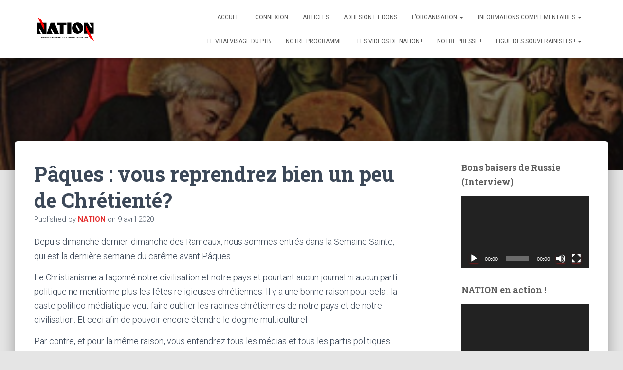

--- FILE ---
content_type: text/css
request_url: https://www.nation.be/wp-content/cache/wpfc-minified/8j4vhq00/6apk9.css
body_size: 6989
content:
.um .ui-draggable-handle{-ms-touch-action:none;touch-action:none}.um .ui-helper-hidden{display:none}.um .ui-helper-hidden-accessible{border:0;clip:rect(0 0 0 0);height:1px;margin:-1px;overflow:hidden;padding:0;position:absolute;width:1px}.um .ui-helper-reset{margin:0;padding:0;border:0;outline:0;line-height:1.3;text-decoration:none;font-size:100%;list-style:none}.um .ui-helper-clearfix:before,.um .ui-helper-clearfix:after{content:"";display:table;border-collapse:collapse}.um .ui-helper-clearfix:after{clear:both}.um .ui-helper-zfix{width:100%;height:100%;top:0;left:0;position:absolute;opacity:0;-ms-filter:"alpha(opacity=0)"}.um .ui-front{z-index:100}.um .ui-state-disabled{cursor:default!important;pointer-events:none}.um .ui-icon{display:inline-block;vertical-align:middle;margin-top:-.25em;position:relative;text-indent:-99999px;overflow:hidden;background-repeat:no-repeat}.um .ui-widget-icon-block{left:50%;margin-left:-8px;display:block}.um .ui-widget-overlay{position:fixed;top:0;left:0;width:100%;height:100%}.um .ui-resizable{position:relative}.um .ui-resizable-handle{position:absolute;font-size:0.1px;display:block;-ms-touch-action:none;touch-action:none}.um .ui-resizable-disabled .ui-resizable-handle,.um .ui-resizable-autohide .ui-resizable-handle{display:none}.um .ui-resizable-n{cursor:n-resize;height:7px;width:100%;top:-5px;left:0}.um .ui-resizable-s{cursor:s-resize;height:7px;width:100%;bottom:-5px;left:0}.um .ui-resizable-e{cursor:e-resize;width:7px;right:-5px;top:0;height:100%}.um .ui-resizable-w{cursor:w-resize;width:7px;left:-5px;top:0;height:100%}.um .ui-resizable-se{cursor:se-resize;width:12px;height:12px;right:1px;bottom:1px}.um .ui-resizable-sw{cursor:sw-resize;width:9px;height:9px;left:-5px;bottom:-5px}.um .ui-resizable-nw{cursor:nw-resize;width:9px;height:9px;left:-5px;top:-5px}.um .ui-resizable-ne{cursor:ne-resize;width:9px;height:9px;right:-5px;top:-5px}.um .ui-selectable{-ms-touch-action:none;touch-action:none}.um .ui-selectable-helper{position:absolute;z-index:100;border:1px dotted black}.um .ui-sortable-handle{-ms-touch-action:none;touch-action:none}.um .ui-accordion .ui-accordion-header{display:block;cursor:pointer;position:relative;margin:2px 0 0 0;padding:.5em .5em .5em .7em;font-size:100%}.um .ui-accordion .ui-accordion-content{padding:1em 2.2em;border-top:0;overflow:auto}.um .ui-autocomplete{position:absolute;top:0;left:0;cursor:default}.um .ui-menu{list-style:none;padding:0;margin:0;display:block;outline:0}.um .ui-menu .ui-menu{position:absolute}.um .ui-menu .ui-menu-item{margin:0;cursor:pointer;list-style-image:url([data-uri])}.um .ui-menu .ui-menu-item-wrapper{position:relative;padding:3px 1em 3px .4em}.um .ui-menu .ui-menu-divider{margin:5px 0;height:0;font-size:0;line-height:0;border-width:1px 0 0 0}.um .ui-menu .ui-state-focus,.um .ui-menu .ui-state-active{margin:-1px}.um .ui-menu-icons{position:relative}.um .ui-menu-icons .ui-menu-item-wrapper{padding-left:2em}.um .ui-menu .ui-icon{position:absolute;top:0;bottom:0;left:.2em;margin:auto 0}.um .ui-menu .ui-menu-icon{left:auto;right:0}.um .ui-button{padding:.4em 1em;display:inline-block;position:relative;line-height:normal;margin-right:.1em;cursor:pointer;vertical-align:middle;text-align:center;-webkit-user-select:none;-moz-user-select:none;-ms-user-select:none;user-select:none;overflow:visible}.um .ui-button,.um .ui-button:link,.um .ui-button:visited,.um .ui-button:hover,.um .ui-button:active{text-decoration:none}.um .ui-button-icon-only{width:2em;box-sizing:border-box;text-indent:-9999px;white-space:nowrap}input.um .ui-button.ui-button-icon-only{text-indent:0}.um .ui-button-icon-only .ui-icon{position:absolute;top:50%;left:50%;margin-top:-8px;margin-left:-8px}.um .ui-button.ui-icon-notext .ui-icon{padding:0;width:2.1em;height:2.1em;text-indent:-9999px;white-space:nowrap}input.um .ui-button.ui-icon-notext .ui-icon{width:auto;height:auto;text-indent:0;white-space:normal;padding:.4em 1em}input.um .ui-button::-moz-focus-inner,button.um .ui-button::-moz-focus-inner{border:0;padding:0}.um .ui-controlgroup{vertical-align:middle;display:inline-block}.um .ui-controlgroup > .ui-controlgroup-item{float:left;margin-left:0;margin-right:0}.um .ui-controlgroup > .ui-controlgroup-item:focus,.um .ui-controlgroup > .ui-controlgroup-item.ui-visual-focus{z-index:9999}.um .ui-controlgroup-vertical > .ui-controlgroup-item{display:block;float:none;width:100%;margin-top:0;margin-bottom:0;text-align:left}.um .ui-controlgroup-vertical .ui-controlgroup-item{box-sizing:border-box}.um .ui-controlgroup .ui-controlgroup-label{padding:.4em 1em}.um .ui-controlgroup .ui-controlgroup-label span{font-size:80%}.um .ui-controlgroup-horizontal .ui-controlgroup-label + .ui-controlgroup-item{border-left:none}.um .ui-controlgroup-vertical .ui-controlgroup-label + .ui-controlgroup-item{border-top:none}.um .ui-controlgroup-horizontal .ui-controlgroup-label.ui-widget-content{border-right:none}.um .ui-controlgroup-vertical .ui-controlgroup-label.ui-widget-content{border-bottom:none}.um .ui-controlgroup-vertical .ui-spinner-input{width:75%;width:calc( 100% - 2.4em )}.um .ui-controlgroup-vertical .ui-spinner .ui-spinner-up{border-top-style:solid}.um .ui-checkboxradio-label .ui-icon-background{box-shadow:inset 1px 1px 1px #ccc;border-radius:.12em;border:none}.um .ui-checkboxradio-radio-label .ui-icon-background{width:16px;height:16px;border-radius:1em;overflow:visible;border:none}.um .ui-checkboxradio-radio-label.ui-checkboxradio-checked .ui-icon,.um .ui-checkboxradio-radio-label.ui-checkboxradio-checked:hover .ui-icon{background-image:none;width:8px;height:8px;border-width:4px;border-style:solid}.um .ui-checkboxradio-disabled{pointer-events:none}.um .ui-datepicker{width:17em;padding:.2em .2em 0;display:none}.um .ui-datepicker .ui-datepicker-header{position:relative;padding:.2em 0}.um .ui-datepicker .ui-datepicker-prev,.um .ui-datepicker .ui-datepicker-next{position:absolute;top:2px;width:1.8em;height:1.8em}.um .ui-datepicker .ui-datepicker-prev-hover,.um .ui-datepicker .ui-datepicker-next-hover{top:1px}.um .ui-datepicker .ui-datepicker-prev{left:2px}.um .ui-datepicker .ui-datepicker-next{right:2px}.um .ui-datepicker .ui-datepicker-prev-hover{left:1px}.um .ui-datepicker .ui-datepicker-next-hover{right:1px}.um .ui-datepicker .ui-datepicker-prev span,.um .ui-datepicker .ui-datepicker-next span{display:block;position:absolute;left:50%;margin-left:-8px;top:50%;margin-top:-8px}.um .ui-datepicker .ui-datepicker-title{margin:0 2.3em;line-height:1.8em;text-align:center}.um .ui-datepicker .ui-datepicker-title select{font-size:1em;margin:1px 0}.um .ui-datepicker select.ui-datepicker-month,.um .ui-datepicker select.ui-datepicker-year{width:45%}.um .ui-datepicker table{width:100%;font-size:.9em;border-collapse:collapse;margin:0 0 .4em}.um .ui-datepicker th{padding:.7em .3em;text-align:center;font-weight:bold;border:0}.um .ui-datepicker td{border:0;padding:1px}.um .ui-datepicker td span,.um .ui-datepicker td a{display:block;padding:.2em;text-align:right;text-decoration:none}.um .ui-datepicker .ui-datepicker-buttonpane{background-image:none;margin:.7em 0 0 0;padding:0 .2em;border-left:0;border-right:0;border-bottom:0}.um .ui-datepicker .ui-datepicker-buttonpane button{float:right;margin:.5em .2em .4em;cursor:pointer;padding:.2em .6em .3em .6em;width:auto;overflow:visible}.um .ui-datepicker .ui-datepicker-buttonpane button.ui-datepicker-current{float:left}.um .ui-datepicker.ui-datepicker-multi{width:auto}.um .ui-datepicker-multi .ui-datepicker-group{float:left}.um .ui-datepicker-multi .ui-datepicker-group table{width:95%;margin:0 auto .4em}.um .ui-datepicker-multi-2 .ui-datepicker-group{width:50%}.um .ui-datepicker-multi-3 .ui-datepicker-group{width:33.3%}.um .ui-datepicker-multi-4 .ui-datepicker-group{width:25%}.um .ui-datepicker-multi .ui-datepicker-group-last .ui-datepicker-header,.um .ui-datepicker-multi .ui-datepicker-group-middle .ui-datepicker-header{border-left-width:0}.um .ui-datepicker-multi .ui-datepicker-buttonpane{clear:left}.um .ui-datepicker-row-break{clear:both;width:100%;font-size:0}.um .ui-datepicker-rtl{direction:rtl}.um .ui-datepicker-rtl .ui-datepicker-prev{right:2px;left:auto}.um .ui-datepicker-rtl .ui-datepicker-next{left:2px;right:auto}.um .ui-datepicker-rtl .ui-datepicker-prev:hover{right:1px;left:auto}.um .ui-datepicker-rtl .ui-datepicker-next:hover{left:1px;right:auto}.um .ui-datepicker-rtl .ui-datepicker-buttonpane{clear:right}.um .ui-datepicker-rtl .ui-datepicker-buttonpane button{float:left}.um .ui-datepicker-rtl .ui-datepicker-buttonpane button.ui-datepicker-current,.um .ui-datepicker-rtl .ui-datepicker-group{float:right}.um .ui-datepicker-rtl .ui-datepicker-group-last .ui-datepicker-header,.um .ui-datepicker-rtl .ui-datepicker-group-middle .ui-datepicker-header{border-right-width:0;border-left-width:1px}.um .ui-datepicker .ui-icon{display:block;text-indent:-99999px;overflow:hidden;background-repeat:no-repeat;left:.5em;top:.3em}.um .ui-dialog{position:absolute;top:0;left:0;padding:.2em;outline:0}.um .ui-dialog .ui-dialog-titlebar{padding:.4em 1em;position:relative}.um .ui-dialog .ui-dialog-title{float:left;margin:.1em 0;white-space:nowrap;width:90%;overflow:hidden;text-overflow:ellipsis}.um .ui-dialog .ui-dialog-titlebar-close{position:absolute;right:.3em;top:50%;width:20px;margin:-10px 0 0 0;padding:1px;height:20px}.um .ui-dialog .ui-dialog-content{position:relative;border:0;padding:.5em 1em;background:none;overflow:auto}.um .ui-dialog .ui-dialog-buttonpane{text-align:left;border-width:1px 0 0 0;background-image:none;margin-top:.5em;padding:.3em 1em .5em .4em}.um .ui-dialog .ui-dialog-buttonpane .ui-dialog-buttonset{float:right}.um .ui-dialog .ui-dialog-buttonpane button{margin:.5em .4em .5em 0;cursor:pointer}.um .ui-dialog .ui-resizable-n{height:2px;top:0}.um .ui-dialog .ui-resizable-e{width:2px;right:0}.um .ui-dialog .ui-resizable-s{height:2px;bottom:0}.um .ui-dialog .ui-resizable-w{width:2px;left:0}.um .ui-dialog .ui-resizable-se,.um .ui-dialog .ui-resizable-sw,.um .ui-dialog .ui-resizable-ne,.um .ui-dialog .ui-resizable-nw{width:7px;height:7px}.um .ui-dialog .ui-resizable-se{right:0;bottom:0}.um .ui-dialog .ui-resizable-sw{left:0;bottom:0}.um .ui-dialog .ui-resizable-ne{right:0;top:0}.um .ui-dialog .ui-resizable-nw{left:0;top:0}.um .ui-draggable .ui-dialog-titlebar{cursor:move}.um .ui-progressbar{height:2em;text-align:left;overflow:hidden}.um .ui-progressbar .ui-progressbar-value{margin:-1px;height:100%}.um .ui-progressbar .ui-progressbar-overlay{background:url([data-uri]);height:100%;-ms-filter:"alpha(opacity=25)";opacity:0.25}.um .ui-progressbar-indeterminate .ui-progressbar-value{background-image:none}.um .ui-selectmenu-menu{padding:0;margin:0;position:absolute;top:0;left:0;display:none}.um .ui-selectmenu-menu .ui-menu{overflow:auto;overflow-x:hidden;padding-bottom:1px}.um .ui-selectmenu-menu .ui-menu .ui-selectmenu-optgroup{font-size:1em;font-weight:bold;line-height:1.5;padding:2px 0.4em;margin:0.5em 0 0 0;height:auto;border:0}.um .ui-selectmenu-open{display:block}.um .ui-selectmenu-text{display:block;margin-right:20px;overflow:hidden;text-overflow:ellipsis}.um .ui-selectmenu-button.ui-button{text-align:left;white-space:nowrap;width:14em}.um .ui-selectmenu-icon.ui-icon{float:right;margin-top:0}.um .ui-slider{position:relative;text-align:left}.um .ui-slider .ui-slider-handle{position:absolute;z-index:2;width:1.2em;height:1.2em;cursor:pointer;-ms-touch-action:none;touch-action:none}.um .ui-slider .ui-slider-range{position:absolute;z-index:1;font-size:.7em;display:block;border:0;background-position:0 0}.um .ui-slider.ui-state-disabled .ui-slider-handle,.um .ui-slider.ui-state-disabled .ui-slider-range{filter:inherit}.um .ui-slider-horizontal{height:.8em}.um .ui-slider-horizontal .ui-slider-handle{top:-.3em;margin-left:-.6em}.um .ui-slider-horizontal .ui-slider-range{top:0;height:100%}.um .ui-slider-horizontal .ui-slider-range-min{left:0}.um .ui-slider-horizontal .ui-slider-range-max{right:0}.um .ui-slider-vertical{width:.8em;height:100px}.um .ui-slider-vertical .ui-slider-handle{left:-.3em;margin-left:0;margin-bottom:-.6em}.um .ui-slider-vertical .ui-slider-range{left:0;width:100%}.um .ui-slider-vertical .ui-slider-range-min{bottom:0}.um .ui-slider-vertical .ui-slider-range-max{top:0}.um .ui-spinner{position:relative;display:inline-block;overflow:hidden;padding:0;vertical-align:middle}.um .ui-spinner-input{border:none;background:none;color:inherit;padding:.222em 0;margin:.2em 0;vertical-align:middle;margin-left:.4em;margin-right:2em}.um .ui-spinner-button{width:1.6em;height:50%;font-size:.5em;padding:0;margin:0;text-align:center;position:absolute;cursor:default;display:block;overflow:hidden;right:0}.um .ui-spinner a.ui-spinner-button{border-top-style:none;border-bottom-style:none;border-right-style:none}.um .ui-spinner-up{top:0}.um .ui-spinner-down{bottom:0}.um .ui-tabs{position:relative;padding:.2em}.um .ui-tabs .ui-tabs-nav{margin:0;padding:.2em .2em 0}.um .ui-tabs .ui-tabs-nav li{list-style:none;float:left;position:relative;top:0;margin:1px .2em 0 0;border-bottom-width:0;padding:0;white-space:nowrap}.um .ui-tabs .ui-tabs-nav .ui-tabs-anchor{float:left;padding:.5em 1em;text-decoration:none}.um .ui-tabs .ui-tabs-nav li.ui-tabs-active{margin-bottom:-1px;padding-bottom:1px}.um .ui-tabs .ui-tabs-nav li.ui-tabs-active .ui-tabs-anchor,.um .ui-tabs .ui-tabs-nav li.ui-state-disabled .ui-tabs-anchor,.um .ui-tabs .ui-tabs-nav li.ui-tabs-loading .ui-tabs-anchor{cursor:text}.um .ui-tabs-collapsible .ui-tabs-nav li.ui-tabs-active .ui-tabs-anchor{cursor:pointer}.um .ui-tabs .ui-tabs-panel{display:block;border-width:0;padding:1em 1.4em;background:none}.um .ui-tooltip{padding:8px;position:absolute;z-index:9999;max-width:300px}body .um .ui-tooltip{border-width:2px}.um .ui-widget{font-family:Arial,Helvetica,sans-serif;font-size:1em}.um .ui-widget .ui-widget{font-size:1em}.um .ui-widget input,.um .ui-widget select,.um .ui-widget textarea,.um .ui-widget button{font-family:Arial,Helvetica,sans-serif;font-size:1em}.um .ui-widget.ui-widget-content{border:1px solid #c5c5c5}.um .ui-widget-content{border:1px solid #ddd;background:#fff;color:#333}.um .ui-widget-content a{color:#333}.um .ui-widget-header{border:1px solid #ddd;background:#e9e9e9;color:#333;font-weight:bold}.um .ui-widget-header a{color:#333}.um .ui-state-default,.um .ui-widget-content .ui-state-default,.um .ui-widget-header .ui-state-default,.um .ui-button,html .um .ui-button.ui-state-disabled:hover,html .um .ui-button.ui-state-disabled:active{border:1px solid #c5c5c5;background:#f6f6f6;font-weight:normal;color:#454545}.um .ui-state-default a,.um .ui-state-default a:link,.um .ui-state-default a:visited,a.um .ui-button,a:link.um .ui-button,a:visited.um .ui-button,.um .ui-button{color:#454545;text-decoration:none}.um .ui-state-hover,.um .ui-widget-content .ui-state-hover,.um .ui-widget-header .ui-state-hover,.um .ui-state-focus,.um .ui-widget-content .ui-state-focus,.um .ui-widget-header .ui-state-focus,.um .ui-button:hover,.um .ui-button:focus{border:1px solid #ccc;background:#ededed;font-weight:normal;color:#2b2b2b}.um .ui-state-hover a,.um .ui-state-hover a:hover,.um .ui-state-hover a:link,.um .ui-state-hover a:visited,.um .ui-state-focus a,.um .ui-state-focus a:hover,.um .ui-state-focus a:link,.um .ui-state-focus a:visited,a.um .ui-button:hover,a.um .ui-button:focus{color:#2b2b2b;text-decoration:none}.um .ui-visual-focus{box-shadow:0 0 3px 1px rgb(94,158,214)}.um .ui-state-active,.um .ui-widget-content .ui-state-active,.um .ui-widget-header .ui-state-active,a.um .ui-button:active,.um .ui-button:active,.um .ui-button.ui-state-active:hover{border:1px solid #003eff;background:#007fff;font-weight:normal;color:#fff}.um .ui-icon-background,.um .ui-state-active .ui-icon-background{border:#003eff;background-color:#fff}.um .ui-state-active a,.um .ui-state-active a:link,.um .ui-state-active a:visited{color:#fff;text-decoration:none}.um .ui-state-highlight,.um .ui-widget-content .ui-state-highlight,.um .ui-widget-header .ui-state-highlight{border:1px solid #dad55e;background:#fffa90;color:#777620}.um .ui-state-checked{border:1px solid #dad55e;background:#fffa90}.um .ui-state-highlight a,.um .ui-widget-content .ui-state-highlight a,.um .ui-widget-header .ui-state-highlight a{color:#777620}.um .ui-state-error,.um .ui-widget-content .ui-state-error,.um .ui-widget-header .ui-state-error{border:1px solid #f1a899;background:#fddfdf;color:#5f3f3f}.um .ui-state-error a,.um .ui-widget-content .ui-state-error a,.um .ui-widget-header .ui-state-error a{color:#5f3f3f}.um .ui-state-error-text,.um .ui-widget-content .ui-state-error-text,.um .ui-widget-header .ui-state-error-text{color:#5f3f3f}.um .ui-priority-primary,.um .ui-widget-content .ui-priority-primary,.um .ui-widget-header .ui-priority-primary{font-weight:bold}.um .ui-priority-secondary,.um .ui-widget-content .ui-priority-secondary,.um .ui-widget-header .ui-priority-secondary{opacity:.7;-ms-filter:"alpha(opacity=70)";font-weight:normal}.um .ui-state-disabled,.um .ui-widget-content .ui-state-disabled,.um .ui-widget-header .ui-state-disabled{opacity:.35;-ms-filter:"alpha(opacity=35)";background-image:none}.um .ui-state-disabled .ui-icon{-ms-filter:"alpha(opacity=35)"}.um .ui-icon{width:16px;height:16px}.um .ui-icon,.um .ui-widget-content .ui-icon{background-image:url(//www.nation.be/wp-content/plugins/ultimate-member/assets/libs/jquery-ui/images/ui-icons_444444_256x240.png)}.um .ui-widget-header .ui-icon{background-image:url(//www.nation.be/wp-content/plugins/ultimate-member/assets/libs/jquery-ui/images/ui-icons_444444_256x240.png)}.um .ui-state-hover .ui-icon,.um .ui-state-focus .ui-icon,.um .ui-button:hover .ui-icon,.um .ui-button:focus .ui-icon{background-image:url(//www.nation.be/wp-content/plugins/ultimate-member/assets/libs/jquery-ui/images/ui-icons_555555_256x240.png)}.um .ui-state-active .ui-icon,.um .ui-button:active .ui-icon{background-image:url(//www.nation.be/wp-content/plugins/ultimate-member/assets/libs/jquery-ui/images/ui-icons_ffffff_256x240.png)}.um .ui-state-highlight .ui-icon,.um .ui-button .ui-state-highlight.ui-icon{background-image:url(//www.nation.be/wp-content/plugins/ultimate-member/assets/libs/jquery-ui/images/ui-icons_777620_256x240.png)}.um .ui-state-error .ui-icon,.um .ui-state-error-text .ui-icon{background-image:url(//www.nation.be/wp-content/plugins/ultimate-member/assets/libs/jquery-ui/images/ui-icons_cc0000_256x240.png)}.um .ui-button .ui-icon{background-image:url(//www.nation.be/wp-content/plugins/ultimate-member/assets/libs/jquery-ui/images/ui-icons_777777_256x240.png)}.um .ui-icon-blank.ui-icon-blank.ui-icon-blank{background-image:none}.um .ui-icon-caret-1-n{background-position:0 0}.um .ui-icon-caret-1-ne{background-position:-16px 0}.um .ui-icon-caret-1-e{background-position:-32px 0}.um .ui-icon-caret-1-se{background-position:-48px 0}.um .ui-icon-caret-1-s{background-position:-65px 0}.um .ui-icon-caret-1-sw{background-position:-80px 0}.um .ui-icon-caret-1-w{background-position:-96px 0}.um .ui-icon-caret-1-nw{background-position:-112px 0}.um .ui-icon-caret-2-n-s{background-position:-128px 0}.um .ui-icon-caret-2-e-w{background-position:-144px 0}.um .ui-icon-triangle-1-n{background-position:0 -16px}.um .ui-icon-triangle-1-ne{background-position:-16px -16px}.um .ui-icon-triangle-1-e{background-position:-32px -16px}.um .ui-icon-triangle-1-se{background-position:-48px -16px}.um .ui-icon-triangle-1-s{background-position:-65px -16px}.um .ui-icon-triangle-1-sw{background-position:-80px -16px}.um .ui-icon-triangle-1-w{background-position:-96px -16px}.um .ui-icon-triangle-1-nw{background-position:-112px -16px}.um .ui-icon-triangle-2-n-s{background-position:-128px -16px}.um .ui-icon-triangle-2-e-w{background-position:-144px -16px}.um .ui-icon-arrow-1-n{background-position:0 -32px}.um .ui-icon-arrow-1-ne{background-position:-16px -32px}.um .ui-icon-arrow-1-e{background-position:-32px -32px}.um .ui-icon-arrow-1-se{background-position:-48px -32px}.um .ui-icon-arrow-1-s{background-position:-65px -32px}.um .ui-icon-arrow-1-sw{background-position:-80px -32px}.um .ui-icon-arrow-1-w{background-position:-96px -32px}.um .ui-icon-arrow-1-nw{background-position:-112px -32px}.um .ui-icon-arrow-2-n-s{background-position:-128px -32px}.um .ui-icon-arrow-2-ne-sw{background-position:-144px -32px}.um .ui-icon-arrow-2-e-w{background-position:-160px -32px}.um .ui-icon-arrow-2-se-nw{background-position:-176px -32px}.um .ui-icon-arrowstop-1-n{background-position:-192px -32px}.um .ui-icon-arrowstop-1-e{background-position:-208px -32px}.um .ui-icon-arrowstop-1-s{background-position:-224px -32px}.um .ui-icon-arrowstop-1-w{background-position:-240px -32px}.um .ui-icon-arrowthick-1-n{background-position:1px -48px}.um .ui-icon-arrowthick-1-ne{background-position:-16px -48px}.um .ui-icon-arrowthick-1-e{background-position:-32px -48px}.um .ui-icon-arrowthick-1-se{background-position:-48px -48px}.um .ui-icon-arrowthick-1-s{background-position:-64px -48px}.um .ui-icon-arrowthick-1-sw{background-position:-80px -48px}.um .ui-icon-arrowthick-1-w{background-position:-96px -48px}.um .ui-icon-arrowthick-1-nw{background-position:-112px -48px}.um .ui-icon-arrowthick-2-n-s{background-position:-128px -48px}.um .ui-icon-arrowthick-2-ne-sw{background-position:-144px -48px}.um .ui-icon-arrowthick-2-e-w{background-position:-160px -48px}.um .ui-icon-arrowthick-2-se-nw{background-position:-176px -48px}.um .ui-icon-arrowthickstop-1-n{background-position:-192px -48px}.um .ui-icon-arrowthickstop-1-e{background-position:-208px -48px}.um .ui-icon-arrowthickstop-1-s{background-position:-224px -48px}.um .ui-icon-arrowthickstop-1-w{background-position:-240px -48px}.um .ui-icon-arrowreturnthick-1-w{background-position:0 -64px}.um .ui-icon-arrowreturnthick-1-n{background-position:-16px -64px}.um .ui-icon-arrowreturnthick-1-e{background-position:-32px -64px}.um .ui-icon-arrowreturnthick-1-s{background-position:-48px -64px}.um .ui-icon-arrowreturn-1-w{background-position:-64px -64px}.um .ui-icon-arrowreturn-1-n{background-position:-80px -64px}.um .ui-icon-arrowreturn-1-e{background-position:-96px -64px}.um .ui-icon-arrowreturn-1-s{background-position:-112px -64px}.um .ui-icon-arrowrefresh-1-w{background-position:-128px -64px}.um .ui-icon-arrowrefresh-1-n{background-position:-144px -64px}.um .ui-icon-arrowrefresh-1-e{background-position:-160px -64px}.um .ui-icon-arrowrefresh-1-s{background-position:-176px -64px}.um .ui-icon-arrow-4{background-position:0 -80px}.um .ui-icon-arrow-4-diag{background-position:-16px -80px}.um .ui-icon-extlink{background-position:-32px -80px}.um .ui-icon-newwin{background-position:-48px -80px}.um .ui-icon-refresh{background-position:-64px -80px}.um .ui-icon-shuffle{background-position:-80px -80px}.um .ui-icon-transfer-e-w{background-position:-96px -80px}.um .ui-icon-transferthick-e-w{background-position:-112px -80px}.um .ui-icon-folder-collapsed{background-position:0 -96px}.um .ui-icon-folder-open{background-position:-16px -96px}.um .ui-icon-document{background-position:-32px -96px}.um .ui-icon-document-b{background-position:-48px -96px}.um .ui-icon-note{background-position:-64px -96px}.um .ui-icon-mail-closed{background-position:-80px -96px}.um .ui-icon-mail-open{background-position:-96px -96px}.um .ui-icon-suitcase{background-position:-112px -96px}.um .ui-icon-comment{background-position:-128px -96px}.um .ui-icon-person{background-position:-144px -96px}.um .ui-icon-print{background-position:-160px -96px}.um .ui-icon-trash{background-position:-176px -96px}.um .ui-icon-locked{background-position:-192px -96px}.um .ui-icon-unlocked{background-position:-208px -96px}.um .ui-icon-bookmark{background-position:-224px -96px}.um .ui-icon-tag{background-position:-240px -96px}.um .ui-icon-home{background-position:0 -112px}.um .ui-icon-flag{background-position:-16px -112px}.um .ui-icon-calendar{background-position:-32px -112px}.um .ui-icon-cart{background-position:-48px -112px}.um .ui-icon-pencil{background-position:-64px -112px}.um .ui-icon-clock{background-position:-80px -112px}.um .ui-icon-disk{background-position:-96px -112px}.um .ui-icon-calculator{background-position:-112px -112px}.um .ui-icon-zoomin{background-position:-128px -112px}.um .ui-icon-zoomout{background-position:-144px -112px}.um .ui-icon-search{background-position:-160px -112px}.um .ui-icon-wrench{background-position:-176px -112px}.um .ui-icon-gear{background-position:-192px -112px}.um .ui-icon-heart{background-position:-208px -112px}.um .ui-icon-star{background-position:-224px -112px}.um .ui-icon-link{background-position:-240px -112px}.um .ui-icon-cancel{background-position:0 -128px}.um .ui-icon-plus{background-position:-16px -128px}.um .ui-icon-plusthick{background-position:-32px -128px}.um .ui-icon-minus{background-position:-48px -128px}.um .ui-icon-minusthick{background-position:-64px -128px}.um .ui-icon-close{background-position:-80px -128px}.um .ui-icon-closethick{background-position:-96px -128px}.um .ui-icon-key{background-position:-112px -128px}.um .ui-icon-lightbulb{background-position:-128px -128px}.um .ui-icon-scissors{background-position:-144px -128px}.um .ui-icon-clipboard{background-position:-160px -128px}.um .ui-icon-copy{background-position:-176px -128px}.um .ui-icon-contact{background-position:-192px -128px}.um .ui-icon-image{background-position:-208px -128px}.um .ui-icon-video{background-position:-224px -128px}.um .ui-icon-script{background-position:-240px -128px}.um .ui-icon-alert{background-position:0 -144px}.um .ui-icon-info{background-position:-16px -144px}.um .ui-icon-notice{background-position:-32px -144px}.um .ui-icon-help{background-position:-48px -144px}.um .ui-icon-check{background-position:-64px -144px}.um .ui-icon-bullet{background-position:-80px -144px}.um .ui-icon-radio-on{background-position:-96px -144px}.um .ui-icon-radio-off{background-position:-112px -144px}.um .ui-icon-pin-w{background-position:-128px -144px}.um .ui-icon-pin-s{background-position:-144px -144px}.um .ui-icon-play{background-position:0 -160px}.um .ui-icon-pause{background-position:-16px -160px}.um .ui-icon-seek-next{background-position:-32px -160px}.um .ui-icon-seek-prev{background-position:-48px -160px}.um .ui-icon-seek-end{background-position:-64px -160px}.um .ui-icon-seek-start{background-position:-80px -160px}.um .ui-icon-seek-first{background-position:-80px -160px}.um .ui-icon-stop{background-position:-96px -160px}.um .ui-icon-eject{background-position:-112px -160px}.um .ui-icon-volume-off{background-position:-128px -160px}.um .ui-icon-volume-on{background-position:-144px -160px}.um .ui-icon-power{background-position:0 -176px}.um .ui-icon-signal-diag{background-position:-16px -176px}.um .ui-icon-signal{background-position:-32px -176px}.um .ui-icon-battery-0{background-position:-48px -176px}.um .ui-icon-battery-1{background-position:-64px -176px}.um .ui-icon-battery-2{background-position:-80px -176px}.um .ui-icon-battery-3{background-position:-96px -176px}.um .ui-icon-circle-plus{background-position:0 -192px}.um .ui-icon-circle-minus{background-position:-16px -192px}.um .ui-icon-circle-close{background-position:-32px -192px}.um .ui-icon-circle-triangle-e{background-position:-48px -192px}.um .ui-icon-circle-triangle-s{background-position:-64px -192px}.um .ui-icon-circle-triangle-w{background-position:-80px -192px}.um .ui-icon-circle-triangle-n{background-position:-96px -192px}.um .ui-icon-circle-arrow-e{background-position:-112px -192px}.um .ui-icon-circle-arrow-s{background-position:-128px -192px}.um .ui-icon-circle-arrow-w{background-position:-144px -192px}.um .ui-icon-circle-arrow-n{background-position:-160px -192px}.um .ui-icon-circle-zoomin{background-position:-176px -192px}.um .ui-icon-circle-zoomout{background-position:-192px -192px}.um .ui-icon-circle-check{background-position:-208px -192px}.um .ui-icon-circlesmall-plus{background-position:0 -208px}.um .ui-icon-circlesmall-minus{background-position:-16px -208px}.um .ui-icon-circlesmall-close{background-position:-32px -208px}.um .ui-icon-squaresmall-plus{background-position:-48px -208px}.um .ui-icon-squaresmall-minus{background-position:-64px -208px}.um .ui-icon-squaresmall-close{background-position:-80px -208px}.um .ui-icon-grip-dotted-vertical{background-position:0 -224px}.um .ui-icon-grip-dotted-horizontal{background-position:-16px -224px}.um .ui-icon-grip-solid-vertical{background-position:-32px -224px}.um .ui-icon-grip-solid-horizontal{background-position:-48px -224px}.um .ui-icon-gripsmall-diagonal-se{background-position:-64px -224px}.um .ui-icon-grip-diagonal-se{background-position:-80px -224px}.um .ui-corner-all,.um .ui-corner-top,.um .ui-corner-left,.um .ui-corner-tl{border-top-left-radius:3px}.um .ui-corner-all,.um .ui-corner-top,.um .ui-corner-right,.um .ui-corner-tr{border-top-right-radius:3px}.um .ui-corner-all,.um .ui-corner-bottom,.um .ui-corner-left,.um .ui-corner-bl{border-bottom-left-radius:3px}.um .ui-corner-all,.um .ui-corner-bottom,.um .ui-corner-right,.um .ui-corner-br{border-bottom-right-radius:3px}.um .ui-widget-overlay{background:#aaa;opacity:.3;-ms-filter:Alpha(Opacity=30)}.um .ui-widget-shadow{-webkit-box-shadow:0 0 5px #666;box-shadow:0 0 5px #666}